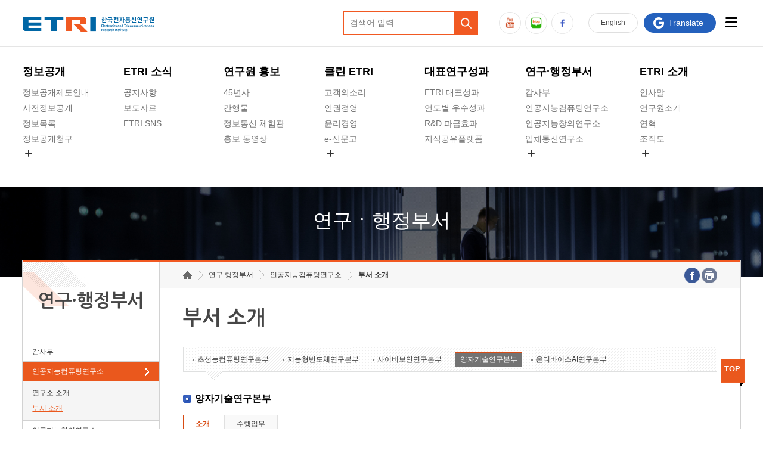

--- FILE ---
content_type: text/css
request_url: https://www.etri.re.kr/css/kor/board.css
body_size: 35713
content:
@charset "utf-8";

/* exhibition reservation */
.exhi_reser_infor {background:#f9f9f9 url(../../images/kor/board/exhi_infor_bg.jpg) no-repeat 92% 20px; border:1px solid #eaeaea; padding:30px 33% 30px 3%; margin-bottom:30px; position:relative;}
.exhi_reser_infor .reserv_time {width:100%; margin-bottom:30px; margin-top:20px;}
.exhi_reser_infor .reserv_time:after {content:""; display:block; clear:both;}
.exhi_reser_infor .reserv_time dt {font-weight:600; font-size:15px; margin:0 0 10px 0; padding:0 0 0 25px; background:url(../../images/kor/board/exhi_infor_bul.gif) no-repeat left top;}
.exhi_reser_infor .reserv_time dd {font-size:12px; margin-bottom:5px; padding:0 0 0 25px;}
.exhi_reser_infor .reserv_time dd span.title {display:inline-block; vertical-align:top; padding:0 5px; line-height:normal; background:#656565; color:#fff; margin:0 10px 0 0; width:40px; text-align:center; line-height:20px; margin-top:-1px;}
.exhi_reser_infor .reserv_time dd span.time {display:inline-block; vertical-align:top; width:75%; line-height:18px;}
.exhi_reser_infor .tip2 {background:url(../../images/kor/board/tip.gif) no-repeat left top; padding:0 0 0 25px; line-height:19px;}
.exhi_reser_infor .exhi_btn {display:block; position:absolute; right:3%; bottom:30px; background:#f44e25 url(../../images/kor/board/exhi_btnbg.gif) no-repeat 92% 50%; color:#fff; font-size:17px; font-weight:600; padding:10px 40px 10px 20px;}

.exhi_reser {margin-bottom:15px; position:relative;}
.exhi_reser:after {content:""; display:block; clear:both;}
.exhi_reser .control {text-align:center; margin:0 0 20px 0;}
.exhi_reser .control strong {font-size:42px; line-height:42px; letter-spacing:-2px; display:inline-block; vertical-align:top; margin:-5px 5px 0 5px; text-align:center;}
.exhi_reser .control a {display:inline-block; vertical-align:top; /*width:23px;*/ height:32px; margin:0px 10px;}
.exhi_reser .control a.prev_btn {background:url(../../images/kor/board/exhi_prev_btn.gif) no-repeat right 0px; opacity: 1;top:8px}
.exhi_reser .control a.prev_btn span{  padding:5px 27px 0 0}
.exhi_reser .control a.next_btn {background:url(../../images/kor/board/exhi_next_btn.gif) no-repeat 10px 0px; opacity: 1;top:8px}
.exhi_reser .control a.next_btn  span{ padding:5px 0 0 35px}
.exhi_reser .control a span {/*width:0; height:0; line-height:0; font-size:0px; float:left; position:absolute; visibility:hidden; overflow:hidden;*/ display:inline-block}

.cate_type {float:right;}
.cate_type li {float:left; font-size:12px; padding:0 0 0 18px; line-height:normal; margin-left:10px;}
.cate_type li.cate00 {background:url(../../images/kor/board/exhi_table_ico02.png) no-repeat left 1px;}
.cate_type li.cate01 {background:url(../../images/kor/board/exhi_table_ico03.png) no-repeat left 1px;}
.cate_type li.cate02 {background:url(../../images/kor/board/exhi_table_ico04.png) no-repeat left 1px;}
.cate_type li.cate03 {background:url(../../images/kor/board/exhi_table_ico01.png) no-repeat left 1px;}
.cate_type li span {line-height:1px; font-size:1px; position:absolute; left:-10000px; top:0; overflow:hidden; text-indent:-30000px;}

.exhi_table {width:100%; border-collapse:collapse;}
.exhi_table caption {line-height:1px; font-size:1px; position:absolute; left:-10000px; top:0; overflow:hidden; text-indent:-30000px;}
.exhi_table th {background:#f2f2f2; border-top:2px solid #646464; padding:10px 5px; font-size:14px;}
.exhi_table td {border:1px solid #d5d5d5; padding:6px 8px; text-align:right; height:100px; vertical-align:top; position:relative;}
.exhi_table td.sun {color:#ef3908; border-left:0;}
.exhi_table td.sat {color:#1774c3; border-right:0;}
.exhi_table td.pointer {background:none;}
.exhi_table td a.day_link {display:none;}
.exhi_table td ul {}
.exhi_table td ul li {text-align:left; color:#444; font-size:12px; line-height:20px; padding:0 0 0 18px; letter-spacing:-1px;}
.exhi_table td ul li:first-child {}
.exhi_table td ul li.cate00 {color:#444; background:url(../../images/kor/board/exhi_table_ico02.png) no-repeat left 5px;}
.exhi_table td ul li.cate01 {color:#444; background:url(../../images/kor/board/exhi_table_ico03.png) no-repeat left 5px;}
.exhi_table td ul li.cate02 {color:#ef3908; background:url(../../images/kor/board/exhi_table_ico04.png) no-repeat left 5px;}
.exhi_table td ul li.cate03 {color:#444; background:url(../../images/kor/board/exhi_table_ico01.png) no-repeat left 5px;}
.exhi_table td ul li span {line-height:1px; font-size:1px; position:absolute; left:-10000px; top:0; overflow:hidden; text-indent:-30000px;}

.exhi_oneday {border-top:1px solid #d3d3d3; border-bottom:2px solid #646464; background:#f6f6f6; margin-top:20px; padding:15px 3%; display:none;}
.exhi_oneday .day {font-size:17px; color:#3e3e3e; font-weight:600;}
.exhi_oneday ul {}
.exhi_oneday ul li {color:#444; font-size:13px; width:90%; line-height:15px; padding:3px 0 3px 20px; margin-top:5px; overflow:hidden; white-space:nowrap; text-overflow:ellipsis;}
.exhi_oneday ul li:first-child {margin-top:0;}
.exhi_oneday ul li.cate00 {color:#444; background:url(../../images/kor/board/exhi_table_ico02.png) no-repeat left 4px;}
.exhi_oneday ul li.cate01 {color:#444; background:url(../../images/kor/board/exhi_table_ico03.png) no-repeat left 4px;}
.exhi_oneday ul li.cate02 {color:#444; background:url(../../images/kor/board/exhi_table_ico04.png) no-repeat left 4px;}
.exhi_oneday ul li.cate03 {color:#444; background:url(../../images/kor/board/exhi_table_ico01.png) no-repeat left 4px;}
.exhi_oneday ul li span {line-height:1px; font-size:1px; position:absolute; left:-10000px; top:0; overflow:hidden; text-indent:-30000px;}
.exhi_oneday ul li a.appli_btn {display:inline-block; text-align:center; background:#59b02d; color:#fff; padding:3px 8px; line-height:normal; margin:-3px 0 0 10px; vertical-align:top;}
.exhi_oneday ul li a.ok_btn {display:inline-block; text-align:center; background:#646464; color:#fff; padding:3px 8px; line-height:normal; margin:-3px 0 0 10px; vertical-align:top;}

.exhi_time {margin:20px 0 0 0; border-top:2px solid #646464; padding:15px 0 0 0;}
.exhi_time:after {content:""; display:block; clear:both;}
.exhi_time dt {font-weight:600; font-size:15px; margin:0 0 10px 0;}
.exhi_time dd {font-size:12px; margin-bottom:5px;}
.exhi_time dd span.title {display:inline-block; vertical-align:top; padding:0 5px; line-height:normal; background:#656565; color:#fff; margin:0 10px 0 0; width:40px; text-align:center; line-height:20px; margin-top:-1px;}
.exhi_time dd span.time {display:inline-block; vertical-align:top; width:75%; line-height:18px;}

.privacy_box {border:1px solid #e4e4e4; height:200px; overflow-y:scroll; padding:5px; margin:0 0 15px 0;}
.privacy_agree {}
.privacy_agree:after {content:""; display:block; clear:both;}
.privacy_agree dt {font-weight:600; float:left; margin:0 20px 0 0;}
.privacy_agree dd {float:left; margin:0 10px 0 0;}
.privacy_agree dd label {cursor:pointer; vertical-align:top;}


/* board */
.board_opt {margin-bottom:15px; width:100%; position:relative;}
.board_opt:after {content:""; display:block; clear:both;}
.board_opt .page_num {float:left; padding:5px 0 0 0; font-size:12px;}
.board_opt .page_num span {font-weight:600; color:#f15922;}
.board_opt .search {float:right;}
.board_opt .search:after {content:""; display:block; clear:both;}
.board_opt .search label{line-height:1px; font-size:1px; position:absolute; left:-10000px; top:0; overflow:hidden; text-indent:-30000px;}
.board_opt .search select {width:90px; height:32px; line-height:30px; font-size:13px; color:#6c6c6c; border:1px solid #dbdbdb; cursor:pointer; padding:5px; display:block; float:left;}
.board_opt .search input {display:block; float:left; width:180px; height:30px; padding:0 5px; margin:0 5px; line-height:30px; border:1px solid #dbdbdb;}
.board_opt .search button {display:block; float:left; width:70px; height:32px; border:0; background:#707681; color:#fff; cursor:pointer;}

.board_table {width:100%; margin-top:10px; border-collapse:collapse;}
.board_table thead th label {font-size:15px; font-weight:600;}
.board_table thead th, .board_table thead td {padding:8px 6px; text-align:center; border-bottom:1px solid #e4e4e4; font-size:12px; font-weight:600; background:#fbfbfb;}
.board_table tbody th {padding:8px 6px; text-align:center; border-bottom:1px solid #e4e4e4; font-size:12px; font-weight:600; background:#fbfbfb;}
.board_table tbody td {padding:8px 6px; text-align:center; border-bottom:1px solid #e4e4e4;}
.board_table tbody td label {cursor:pointer; vertical-align:top;}
.board_table tbody td span.tip_text {display:inline-block; font-size:12px; color:#666;}
.board_table tbody td span.check_box {display:inline-block; margin-right:10px;}
.board_table .th_top {border-top:2px solid #6b6b6b; border-bottom:1px solid #e4e4e4;}
.board_table .td_top {border-top:2px solid #6b6b6b;}
.board_table .left {text-align:left;}
.board_table .right {text-align:right;}
.board_table td a {width:auto; display:inline-block; vertical-align:top;}
.board_table td span.file {background:url(../../images/kor/board/file_ico.gif) no-repeat; width:14px; height:14px; display:block; text-indent:-9999px; margin:0 auto;}
.board_table .num_rwd {width:37px;}
.board_table .cate_rwd {width:150px;}
.board_table .subject_rwd {width:auto;}
.board_table .file_rwd {width:40px;}
.board_table .writer_rwd {width:60px;}
.board_table .date_rwd {width:70px;}
.board_table .check_rwd {width:40px;}

.board_title {font-size:18px; border-top:2px solid #6b6b6b; border-bottom:1px solid #e4e4e4; font-weight:600; text-align:center; padding:10px; background:#fbfbfb; margin:0;}
.board_view_infor {background:#fbfbfb; padding:5px 0; border-bottom:1px solid #e4e4e4;}
.board_view_infor:after {content:""; display:block; clear:both; }
.board_view_infor li {float:left; width:33.3%; font-size:13px; padding:0 0; margin-bottom:5px;}
.board_view_infor li:after {content:""; display:block; clear:both; }
.board_view_infor li span {display:inline-block; vertical-align:top; float:left; width:45px; background:url(../../images/kor/board/page_bul2.gif) no-repeat right 5px; padding:0 10px; font-weight:600; margin-right:10px;}
.board_view_infor li.none {float:none; width:100%;}
.board_view_text {padding:10px; border-bottom:1px solid #e4e4e4;}
.board_view_text .url_infor {font-size:12px; color:#b4b3b3; text-align:right; line-height:15px; margin:30px 0 0 0;}
.board_view_text .url_infor span{color:#555555 !important;}
.board_view_infor li .file {padding:0 0; width:90%; float:left;}
.board_view_infor li .file li {float:none; width:100%; padding:0; margin-bottom:0;}
.board_view_infor li .file li a { vertical-align:top; text-overflow:ellipsis; }
.board_view_infor li .file li a.btn-file-view{display:inline-block; border:1px solid #d4d4d4; background:#FFF; padding:1px 7px 0; position:relative; top:-1px; font-size:11px}
.board_view_text p{ margin-bottom:0}

.board_view_text img{ max-width:100%}


.gallery_list {border-top:2px solid #6b6b6b;}
.gallery_list li {border-bottom:1px solid #e4e4e4; padding:20px 0 20px 200px; position:relative; height:120px;}
.gallery_list li .sum_img {position:absolute; width:178px; height:118px; border:1px solid #cecece; left:0; top:20px;}
.gallery_list li .sum_img a {width:178px; height:118px; display:block;}
.gallery_list li .sum_img img {width:178px; height:118px; display:block;}
.gallery_list li .title {font-size:13px; font-weight:600; margin:5px 0 0 0;}
.gallery_list li .title a {overflow:hidden; white-space:nowrap; text-overflow:ellipsis; width:100%; display:block;}
.gallery_list li .infor {border-top:0; position:absolute; bottom:20px;}
.gallery_list li .infor li {border:0; padding:0; height:auto;}


.board_opt_info { position:relative; padding:20px 20px 0px 20px; margin-bottom:20px; border:1px solid #e4e4e4; background: url(../../images/kor/board/bg_info_01.gif)}
.board_opt_img  { position:absolute; bottom:0px; right:20px; display: block; width:150px; height:130px; background: url(../../images/kor/board/bg_info_02.png) no-repeat}

/* button */
.btn_box {width:100%;}
.btn_type01 {display:inline-block; vertical-align:top; background:#f7f7f8 !important; color:#333333 !important; border:1px solid #707681; padding:6px 18px; margin-left:5px;}
.btn_type02 {display:inline-block; vertical-align:top; background:#686d76 !important; padding:7px 20px; color:#fff !important; margin-left:5px;}
.btn_type03 {display:inline-block; vertical-align:top; background:#09C;}
.btn_type03 a {color:#fff; display:block; text-align:center; font-size:12px; padding:5px 8px; width:auto !important; line-height:18px;}
.btn_type04 {display:inline-block; vertical-align:top; background:#707681 url(../../images/kor/common/btn_bul.gif) no-repeat 94% 13px; color:#fff !important; font-size:13px; font-weight:normal;  padding:6px 30px 6px 15px;}
.btn_type05 {display:inline-block; vertical-align:top; background:#707681 url(../../images/kor/common/btn_bul.gif) no-repeat 91% 11px;}
.btn_type05 a {color:#fff; display:block; text-align:center; font-size:12px; padding:5px 18px 5px 7px; width:auto !important; line-height:18px;}
.btn_type06 {display:inline-block; vertical-align:top; background:#6e7a95 url(../../images/kor/common/bg_print.png) no-repeat 94% 2px; color:#fff !important; font-size:13px; font-weight:normal;  padding:6px 40px 6px 15px;}
.pdf_btn {display:inline-block; vertical-align:top; background:#707681 url(../../images/kor/common/down_bul.gif) no-repeat 18px 10px; color:#fff !important; font-size:13px; font-weight:normal; padding:6px 18px 6px 40px; margin:0 5px 5px 0;}
.pdf_btn_s {display:inline-block; vertical-align:top; background:#eeeeee url(../../images/kor/common/down_bul3.gif) no-repeat 5px 5px; color:#464646 !important; font-size:12px; font-weight:normal; border:1px solid #c2c2c2; padding:0 5px 0 22px; margin:0 0 0 7px;}
.ebook_btn2 {display:inline-block; vertical-align:top; background:#f7f7f8 url(../../images/kor/common/ebook_bul2.gif) no-repeat 18px 9px; color:#333333 !important; font-size:13px; border:1px solid #717781; font-weight:normal; padding:5px 18px 5px 35px;}
.mailto {background:url(../../images/kor/common/mail_bul2.gif) no-repeat; display:inline-block; vertical-align:top; width:13px; height:10px; margin:5px 3px 0 3px;}

.his_board {position:absolute; left:175px; top:0;}
.his_board a {display:inline-block; vertical-align:top; border:1px solid #d2d2d2; background:#f1f1f1; font-size:12px; padding:5px;}

/* paginate */
.paginate {padding:0; text-align:center; line-height:normal; white-space:nowrap; margin:25px 0 30px 0; width:100%;}
.paginate * {position:relative; display:inline-block; margin:0 2px; text-decoration:none; line-height:normal; vertical-align:top;}
.paginate a {display:inline-block; color:#505050; border:1px solid #dedede; width:30px; height:30px; line-height:30px; text-decoration:none;}
.paginate a.first {margin-right:5px;}
.paginate a.last {margin-left:5px;}
.paginate a:hover, .paginate a:active, .paginate a:focus{background:#707681; border:1px solid #707681; color:#fff;}
.paginate strong {color:#fff; background:#707681; border:1px solid #707681; display:inline-block; width:30px; height:30px; line-height:30px;}
.paginate .dire {border:1px solid #dedede; margin:0 2px;}
.paginate .dire:hover,.paginate .dire:active,.paginate .dire:focus {background:#efefec; border:1px solid #dedede;}

.paginate_list {width:100%; border-bottom:1px solid #898989; border-top:1px solid #898989; margin:30px 0 0 0;}
.paginate_list li {border-top:1px solid #e4e4e4; background:#fbfbfb; padding:10px 0; position:relative;}
.paginate_list li:first-child {border-top:0px;}
.paginate_list li span {display:inline-block; vertical-align:top;}
.paginate_list li span.prev {padding:0 10px 0 25px; background:url(../../images/kor/board/page_bul.gif) no-repeat 10px 8px; width:40px; position:absolute; font-weight:600;}
.paginate_list li span.next {padding:0 10px 0 25px; background:url(../../images/kor/board/page_bul.gif) no-repeat 10px -35px; width:40px; position:absolute; font-weight:600;}
.paginate_list li span.subject {margin-left:75px; width:68%; background:url(../../images/kor/board/page_bul2.gif) no-repeat left 5px; padding:0 15px;}
.paginate_list li span.subject a {overflow:hidden; white-space:nowrap; text-overflow:ellipsis; width:100%; display:block;}


/* 사전정보공개 */
.open_infor_tab {width:100%; margin:0 0 30px 0;}
.open_infor_tab:after {content:""; display:block; clear:both;}
.open_infor_tab li {float:left; width:19%; margin-left:1%; background:#d0d0d0;}
.open_infor_tab li.tab01 {background:#d0d0d0 url(../../images/kor/board/open_infor_ico01.jpg) no-repeat center top;}
.open_infor_tab li.tab02 {background:#d0d0d0 url(../../images/kor/board/open_infor_ico02.jpg) no-repeat center top;}
.open_infor_tab li.tab03 {background:#d0d0d0 url(../../images/kor/board/open_infor_ico03.jpg) no-repeat center top;}
.open_infor_tab li.tab04 {background:#d0d0d0 url(../../images/kor/board/open_infor_ico04.jpg) no-repeat center top;}
.open_infor_tab li.tab05 {background:#d0d0d0 url(../../images/kor/board/open_infor_ico05.jpg) no-repeat center top;}
.open_infor_tab li a {display:block; color:#fff; text-align:center; height:40px; padding:115px 0 0 0; text-decoration:none; font-size:13px;}
.open_infor_tab li a.ov, .open_infor_tab li a:hover, .open_infor_tab li a:active, .open_infor_tab li a:focus {border:2px solid #e36135; padding:111px 0 0 0;}
.open_infor_tab li a span {display:block; width:100%; height:20px; padding:10px 0; background:url(../../images/kor/board/open_infor_tabbg.gif) repeat;}



@media all and (max-width:1000px){
/* exhibition reservation */
.exhi_reser_infor {background-size:33% auto; border:1px solid #eaeaea; padding:30px 3% 30px 3%; margin-bottom:30px; position:relative;}
.exhi_reser_infor .infor_text {width:67%;}
.exhi_table th {background:#f2f2f2; border-top:2px solid #646464; padding:7px 5px; font-size:14px;}
.exhi_table td {border:1px solid #d5d5d5; padding:6px 8px; text-align:right; height:40px; vertical-align:top; position:relative;}
.exhi_table td.pointer {background:#d5d5d5;}
.exhi_table td ul {display:none;}
.exhi_table td a.day_link {position:absolute; left:0; top:0; width:100%; height:52px; display:block;}
.exhi_table td a.day_link span {line-height:1px; font-size:1px; position:absolute; left:-10000px; top:0; overflow:hidden; text-indent:-30000px;}
.exhi_oneday {display:block;}
.exhi_time {margin:20px 0 0 0; border-top:0; padding:0;}	

/* board */
.check_rwd {display:none;}

/* 사전정보공개 */
.open_infor_tab li.tab01 {background-size:auto 80px;}
.open_infor_tab li.tab02 {background-size:auto 80px;}
.open_infor_tab li.tab03 {background-size:auto 80px;}
.open_infor_tab li.tab04 {background-size:auto 80px;}
.open_infor_tab li.tab05 {background-size:auto 80px;}
.open_infor_tab li a {display:block; color:#fff; text-align:center; height:40px; padding:85px 0 0 0; text-decoration:none; font-size:14px;}
.open_infor_tab li a.ov, .open_infor_tab li a:hover, .open_infor_tab li a:active, .open_infor_tab li a:focus {border:2px solid #e36135; padding:81px 0 0 0;}
}



@media all and (max-width:840px){
/* board */
.cate_rwd {display:none;}
.board_view_infor li {float:left; width:50%; font-size:13px; padding:0 0; margin-bottom:5px;}
.board_view_infor li .file {padding:0 0; width:80%; float:left;}

.board_opt .page_num {float:none; padding:6px 0 0 0; margin-bottom:10px;}
.board_opt .search {float:none;}
.board_opt .search select {width:75px; height:32px; line-height:30px; font-size:13px; color:#6c6c6c; border:1px solid #dbdbdb; cursor:pointer; padding:5px; display:block; float:left;}
.board_opt .search input {display:block; float:left; width:45%; height:30px; padding:0 5px; margin:0 5px; line-height:30px; border:1px solid #dbdbdb;}
.board_opt .search button {display:block; float:left; width:50px; height:32px; border:0; background:#5d5d5d; color:#fff; cursor:pointer;}
}



@media all and (max-width:700px){
/* exhibition reservation */	
.exhi_reser_infor {background-size:33% auto; border:1px solid #eaeaea; padding:25px 4% 25px 4%; margin-bottom:30px; position:relative;}
.exhi_reser_infor .exhi_btn {position:relative; width:130px; right:0; bottom:0; margin:20px auto 0 auto;}
.exhi_reser .control strong {font-size:32px; line-height:32px; letter-spacing:-2px; display:inline-block; vertical-align:top; margin:0 5px 0 5px; text-align:center;}
.exhi_reser .control a {display:inline-block; vertical-align:top; /*width:23px;*/ height:32px; margin:0 5px;}

/* board */
.writer_rwd {display:none;}

/* 사전정보공개 */
.open_infor_tab li.tab01 {background-size:auto 60px;}
.open_infor_tab li.tab02 {background-size:auto 60px;}
.open_infor_tab li.tab03 {background-size:auto 60px;}
.open_infor_tab li.tab04 {background-size:auto 60px;}
.open_infor_tab li.tab05 {background-size:auto 60px;}
.open_infor_tab li a {display:block; color:#fff; text-align:center; height:40px; padding:65px 0 0 0; text-decoration:none; font-size:14px;}
.open_infor_tab li a.ov, .open_infor_tab li a:hover, .open_infor_tab li a:active, .open_infor_tab li a:focus {border:2px solid #e36135; padding:61px 0 0 0;}
}



@media all and (max-width:640px){
/* exhibition reservation */		
.privacy_agree dt {font-weight:600; float:none; margin:0 0 5px 0;}

/* board */	
.board_view_infor li {float:left; width:100%; font-size:13px; padding:0 0; margin-bottom:5px;}
.board_view_infor li .file {padding:0 0; width:70%; float:left;}

.gallery_list li {border-bottom:1px solid #e4e4e4; padding:20px 0 20px 170px; position:relative; height:100px;}
.gallery_list li .sum_img {position:absolute; width:148px; height:98px; border:1px solid #cecece; left:0; top:20px;}
.gallery_list li .sum_img a {width:148px; height:98px; display:block;}
.gallery_list li .sum_img img {width:148px; height:98px; display:block;}

/* 사전정보공개 */
.open_infor_tab li {width:50%; margin-left:0; border-bottom:1px solid #fff;}
.open_infor_tab li.tab01 {background-size:auto 60px;}
.open_infor_tab li.tab02 {background-size:auto 60px;}
.open_infor_tab li.tab03 {background-size:auto 60px;}
.open_infor_tab li.tab04 {background-size:auto 60px;}
.open_infor_tab li.tab05 {background-size:auto 60px;}
.open_infor_tab li a {display:block; color:#fff; text-align:center; height:auto; padding:0 0 0 0; text-decoration:none; font-size:14px;} 
.open_infor_tab li.tab01 a {border-right:1px solid #fff;}
.open_infor_tab li.tab03 a {border-right:1px solid #fff;}
.open_infor_tab li.tab05 a {border-right:1px solid #fff;}
.open_infor_tab li a.bor, .open_infor_tab li a.bor:hover, .open_infor_tab li a.bor:active, .open_infor_tab li a.bor:focus {border-left:1px solid #fff;}
.open_infor_tab li a span {background:url(../../images/kor/board/open_infor_tabbg2.gif) repeat; padding:0; height:auto; padding:7px 0;}
.open_infor_tab li a.ov, .open_infor_tab li a:hover, .open_infor_tab li a:active, .open_infor_tab li a:focus {border:0; padding:0 0; height:auto;}
.open_infor_tab li a.ov span, .open_infor_tab li a:hover span, .open_infor_tab li a:active span, .open_infor_tab li a:focus span {background:url(../../images/kor/board/open_infor_tabbg.gif) repeat;}

.board_opt_img { display: none;}
}



@media all and (max-width:480px){
/* board */	
.num_rwd {display:none;}
.file_rwd {display:none;}

.gallery_list li {border-bottom:1px solid #e4e4e4; padding:20px 0 20px 120px; position:relative; height:72px;}
.gallery_list li .sum_img {position:absolute; width:108px; height:70px; border:1px solid #cecece; left:0; top:20px;}
.gallery_list li .sum_img a {width:108px; height:70px; display:block;}
.gallery_list li .sum_img img {width:108px; height:70px; display:block;}
.gallery_list li .title {font-size:15px; margin:2px 0 0 0;}
.gallery_list li .infor {bottom:22px;}
.gallery_list li .infor li {line-height:normal; margin-top:5px;}
.gallery_list li .infor li:first-child {display:none;}

/* paginate */
.paginate {padding:0; text-align:center; line-height:normal; white-space:nowrap; margin:25px 0 10px 0; width:100%;}
.paginate * {position:relative; display:inline-block; margin:0 2px; text-decoration:none; line-height:normal; vertical-align:top;}
.paginate a {display:inline-block; color:#505050; border:1px solid #dedede; width:22px; height:22px; line-height:22px; text-decoration:none;}
.paginate a.first {margin-right:3px;}
.paginate a.last {margin-left:3px;}
.paginate a:hover, .paginate a:active, .paginate a:focus{background:#636363; border:1px solid #636363; color:#fff;}
.paginate strong {color:#fff; background:#636363; border:1px solid #636363; display:inline-block; width:22px; height:22px; line-height:22px;}
.paginate .dire {border:1px solid #dedede; margin:0 1px;}
.paginate .dire img {width:22px; height:auto;}
.paginate .dire:hover,.paginate .dire:active,.paginate .dire:focus {background:#efefec; border:1px solid #dedede;}
}




























/* 버튼 */
.btn_board{ text-align:right; margin:30px 0px; height:29px; clear:both;}
.btn_board .type01{ display:inline-block; padding:3px 13px; border:1px solid #c5c5c5;background:#f7f7f8; color:#292828; margin:0 2px; vertical-align:top;}
.btn_board .type02{ display:inline-block; padding:4px 13px;background:#575757; color:#fff; margin:0 2px; vertical-align:top;}
.btn_board .type03{ display:inline-block; padding:2px 10px; background:#999; color:#fff; margin:0 2px; vertical-align:top;}
.btn_input { display:inline-block;padding:0; width:60px; height:29px; background:#666; color:#fff; font-weight:bold; margin:0 2px; border:0; cursor:pointer;}

/* 이전글다음글 */
.list_arrow{border-top:2px solid #7a7a7a;}
.list_arrow li{ padding:5px 5px;}
.list_arrow .prev{border-bottom:1px solid #cfcfcf;}
.list_arrow .next{border-bottom:2px solid #7a7a7a;}
.list_arrow .pn { display:inline-block;width:7%; font-weight:bold; margin-right:20px; padding:0px 20px 0px 10px; background:url(file:///D|/2014.03%20%EC%9D%B4%ED%9B%84%20%EC%9E%91%EC%97%85/21.%EC%B6%A9%EB%82%A8%EC%97%AD%EC%82%AC%EB%B0%95%EB%AC%BC%EA%B4%80/02.HTML/images/museum/board/td_bg.gif) no-repeat 100% 50%;}
.list_arrow li a:hover, .list_arrow li a:active {text-decoration:underline;}






/*
.board_table .color_img{ display:inline-block; width:55px;padding:2px 4px; color:#fff; background:#c04c3a;}
.board_table .color_com{ display:inline-block; width:55px;padding:2px 4px; color:#fff; background:#6e6e6e;}
.board_table .color_yet{ display:inline-block; width:55px;padding:2px 4px; color:#fff; background:#569d8d;}
.board_table td.cell_left,
.board_table table th.cell_left{ text-align:left;}
.board_table td .notice_icon{ padding:3px 4px; background:#c01e20; color:#fff; font-weight:bold;}
.board_table td .secret_icon { display:inline-block;width:16px; height:12px; margin:-1px 0 0 0; background:url(file:///D|/2014.03%20%EC%9D%B4%ED%9B%84%20%EC%9E%91%EC%97%85/21.%EC%B6%A9%EB%82%A8%EC%97%AD%EC%82%AC%EB%B0%95%EB%AC%BC%EA%B4%80/02.HTML/images/museum/board/icon_secret.gif) no-repeat 5px 0;; vertical-align:middle;}
.board_table td span.file { background:url(file:///D|/2014.03%20%EC%9D%B4%ED%9B%84%20%EC%9E%91%EC%97%85/21.%EC%B6%A9%EB%82%A8%EC%97%AD%EC%82%AC%EB%B0%95%EB%AC%BC%EA%B4%80/02.HTML/images/museum/board/file02.gif) no-repeat; display:inline-block; vertical-align:top; width:16px; height:16px; text-indent:-9999px;}
.board_table td a:hover, .board_list td a:active {text-decoration:underline;}
*/

/* 게시판-뷰 */
.board_view {width:100%; margin-top:10px;color:#191919;border-collapse:collapse;}
.board_view th {padding:8px 12px; text-align:left; border-bottom:1px solid #cfcfcf; background:#f6f6f6;}
.board_view td {padding:7px 12px; text-align:left; border-bottom:1px solid #cfcfcf; font-size:13px;}
.board_view .th_top{border-top:2px solid #569d8d;}
.board_view .td_top{border-top:2px solid #569d8d;}
.board_view .td_prev{border-top:2px solid #7a7a7a;}
.board_view .td_next{border-bottom:2px solid #7a7a7a;}
.board_view .t_end{ background:#fff;}
.board_view td img{ max-width:600px;}
.board_view .center {text-align:center;}
.board_view td label {cursor:pointer;}
.board_view td a:hover, .board_list td a:active {text-decoration:underline;}
.board_view .text_write{ text-align:left; padding:10px 10px 20px 10px;}
.board_view .text_write img{ display:block; margin:0 0 10px 0;}
.board_view .text_answer{text-align:left; padding:10px 0 20px 55px; background:#fdfdfd url(file:///D|/2014.03%20%EC%9D%B4%ED%9B%84%20%EC%9E%91%EC%97%85/21.%EC%B6%A9%EB%82%A8%EC%97%AD%EC%82%AC%EB%B0%95%EB%AC%BC%EA%B4%80/02.HTML/images/museum/board/icon_answer.gif) no-repeat 10px 15px;}
.board_view .pn {width:12%; font-weight:bold; margin-right:20px; padding-right:20px; background:url(file:///D|/2014.03%20%EC%9D%B4%ED%9B%84%20%EC%9E%91%EC%97%85/21.%EC%B6%A9%EB%82%A8%EC%97%AD%EC%82%AC%EB%B0%95%EB%AC%BC%EA%B4%80/02.HTML/images/museum/board/td_bg.gif) no-repeat 100% 0;}
.board_view a {color:#191919;}
.board_view select{height:25px;border:1px solid #d1d1d1;}
.color_po{ margin:0 6px 0 -8px;color:#ed4d1b !important;}

/* 게시판-이미지리스트 */
.board_photo{width:100%; margin-top:10px;color:#191919;border-collapse:collapse;}
.board_photo th {padding:8px 12px; text-align:left; border-bottom:1px solid #cfcfcf;}
.board_photo td {padding:7px 12px; text-align:left; border-bottom:1px solid #cfcfcf; font-size:13px;}
.board_photo td img{ border:1px solid #e6e6e6;}
.board_photo .th_top{border-top:2px solid #569d8d;}
.board_photo .td_top{border-top:2px solid #569d8d;}
.board_photo dl dt{ margin-bottom:10px; font-size:16px;}
.board_photo dl dd{ line-height:18px;}

/* 첨부파일 */
.file_down{}
.file_down li{ margin:1px 0 0 0 !important; padding:0 0 0 20px; background:url(file:///D|/2014.03%20%EC%9D%B4%ED%9B%84%20%EC%9E%91%EC%97%85/21.%EC%B6%A9%EB%82%A8%EC%97%AD%EC%82%AC%EB%B0%95%EB%AC%BC%EA%B4%80/02.HTML/images/museum/board/file_down.gif) no-repeat 0 4px;}

/* table_pot */











 /* 파일추가 */
.filefind{}
.filefind li { display:block; margin:0 0 6px 0;}
/* file-style */
.fileBox{ width:95%; height:23px; position:relative;}
.file_text{ float:left; width:95%; height:21px; background:#fff; border:1px solid #a9a9a9; color:#666;}
.file_btn{ position:absolute; top:0; right:10px; display:inline-block; width:66px; height:23px; background:url(file:///D|/2014.03%20%EC%9D%B4%ED%9B%84%20%EC%9E%91%EC%97%85/21.%EC%B6%A9%EB%82%A8%EC%97%AD%EC%82%AC%EB%B0%95%EB%AC%BC%EA%B4%80/02.HTML/images/museum/board/btn_find.gif) no-repeat;}
.file_add{filter:alpha(opacity=0); opacity:0; width:66px; height:20px;}
/* 오페라,파이어폭스,크롬,ie78910은 잘나옴*/
/* 혹여 ie6에서 안될시file_btn에서 display:block; overflow:hidden*/

/* 비밀글비번확인 */
.board_secret{ position:relative; display:block; margin:0 auto; width:80%;height:150px; padding:30px 50px; border:1px solid #e5e5e5; background:url(file:///D|/2014.03%20%EC%9D%B4%ED%9B%84%20%EC%9E%91%EC%97%85/21.%EC%B6%A9%EB%82%A8%EC%97%AD%EC%82%AC%EB%B0%95%EB%AC%BC%EA%B4%80/02.HTML/images/museum/common/key.gif) no-repeat 120px 50px;}
.board_secret li{ margin:5px 0; clear:both;}
.user_secret{ position:absolute; top:50px; left:220px; display:block; width:300px; height:70px; overflow:hidden;}
.board_secret .user{ display:inline-block; width:25%; padding:0 10px 4px 0; font-weight:bold; text-align:right;}
.board_secret .txt{ display:inline-block;width:70%;}
.board_secret .title_input{ padding:3px 5px;}
.board_secret .btn_board{ position:absolute; top:110px; left:280px;}
.board_secret .btn_board .red{ background:#c52700;}

/*input_Set*/
.defualt_input { width:100px;}
.title_input {width:95%; height:20px; line-height:20px; padding:0px 10px; border:1px solid #d1d1d1;}
.middle_input{width:240px; height:20px; line-height:20px; padding:0px 10px; border:1px solid #d1d1d1;}
.short_input {width:130px; height:20px; line-height:20px; padding-left:5px; border:1px solid #d1d1d1;}
.num_input {width:50px; height:20px; line-height:20px; padding-left:5px; border:1px solid #d1d1d1;}
.text_area {width:98%; border:1px solid #d6d6d6; margin:10px 0px; font-family:NanumGothic; color:#666;}



/* 게시판type01 */
.board_type01{width:100%; margin-top:10px;color:#191919;border-collapse:collapse;}
.board_type01 th {padding:15px 12px; text-align:left; border-bottom:1px solid #cfcfcf;}
.board_type01 td {padding:15px 12px; text-align:left; border-bottom:1px solid #cfcfcf; font-size:13px;}
.board_type01 .th_top{border-top:2px solid #569d8d;}
.board_type01 .td_top{border-top:2px solid #569d8d;}
.board_type01 .sum_img{ display:inline-block; float:left; margin-right:8px;}
.board_type01 .sum_img img{ border:1px solid #e6e6e6;}
.board_type01 .td_rline{ border-right:1px solid #cfcfcf;}
.board_type01 dl{ display:inline-block; float:right;width:60%;}
.board_type01 dl dt{ margin-bottom:8px; font-size:16px; font-weight:600; color:#333;}
.board_type01 dl dd{ padding:0 0 0 10px; font-size:14px;line-height:24px; color:#464646; background:url(file:///D|/2014.03%20%EC%9D%B4%ED%9B%84%20%EC%9E%91%EC%97%85/21.%EC%B6%A9%EB%82%A8%EC%97%AD%EC%82%AC%EB%B0%95%EB%AC%BC%EA%B4%80/02.HTML/images/museum/board/list_bul.gif) no-repeat left 10px;}



/* 게시판type02 */
.board_type02{width:100%; margin-top:10px;color:#191919;border-collapse:collapse;}
.board_type02 th {padding:8px 12px; text-align:left; border-bottom:1px solid #e6e6e6;}
.board_type02 td {padding:7px 12px; text-align:left; border-bottom:1px solid #e6e6e6; font-size:13px;}
.board_type02 .th_top{border-top:2px solid #569d8d;}
.board_type02 .td_top{border-top:2px solid #569d8d;}
.board_type02 dl{}
.board_type02 dl dt{ margin-bottom:10px; font-size:15px;}
.board_type02 dl dd{ line-height:18px;}

/** photo_slide style **/	
.photo_bbox{position:relative; width:100%; height:470px; margin:25px 0 0 0;}
.photo_bimg{position:absolute; left:50%; margin:0 0 0 -299px; top:0; width:598px; height:432px; overflow:auto; border:1px solid #cdcdcd; padding:0;}
.photo_bimg ul{position:absolute; left:0px; top:0px; width:30000px;}
.photo_bimg ul li{float:left; width:598px; height:432px; margin:0;}
.photo_bimg ul li img{width:598px; height:432px;}

#photo_sBox{position:relative; width:100%; height:100px;}
#photo_sBox .photo_sBox_move{overflow:hidden; position:absolute; left:50%; margin-left:-300px; top:0px; z-index:0; width:601px; height:80px;}
#photo_sBox .photo_sBox_move ul{position:absolute;width:4000px;left: 0px;top:0px;}
#photo_sBox .photo_sBox_move ul li{float:left; width:113px; height:75px; margin-right:9px;}
#photo_sBox .photo_sBox_move ul li img{width:111px; height:73px;}
#photo_sBox .photo_sBox_move ul li img.photo_ov{width:108px; height:69px; border:2px solid #ff6200;}
	
#photo_sBox .photo_sBox_left{position:absolute; left:20px; top:20px; z-index:0; width:16px; height:30px;}
#photo_sBox .photo_sBox_right{position:absolute; right:20px; top:20px; z-index:0; width:16px; height:30px;}



.exhi_table li.ex-list{background:url(../../images/kor/common/h7_bul.gif) no-repeat 1px 8px !important; padding:0 0 0 8px !important; word-break:break-all}


/*보도자료 메달 추가*/

.board-hit{ display: flex; height: 23px; text-indent: -999999px;}
.board-hit.gold{background:url(../../images/kor/board/hit-g.png) no-repeat center center}
.board-hit.silver{background:url(../../images/kor/board/hit-s.png) no-repeat center center}
.board-hit.bronz{background:url(../../images/kor/board/hit-b.png) no-repeat center center}
